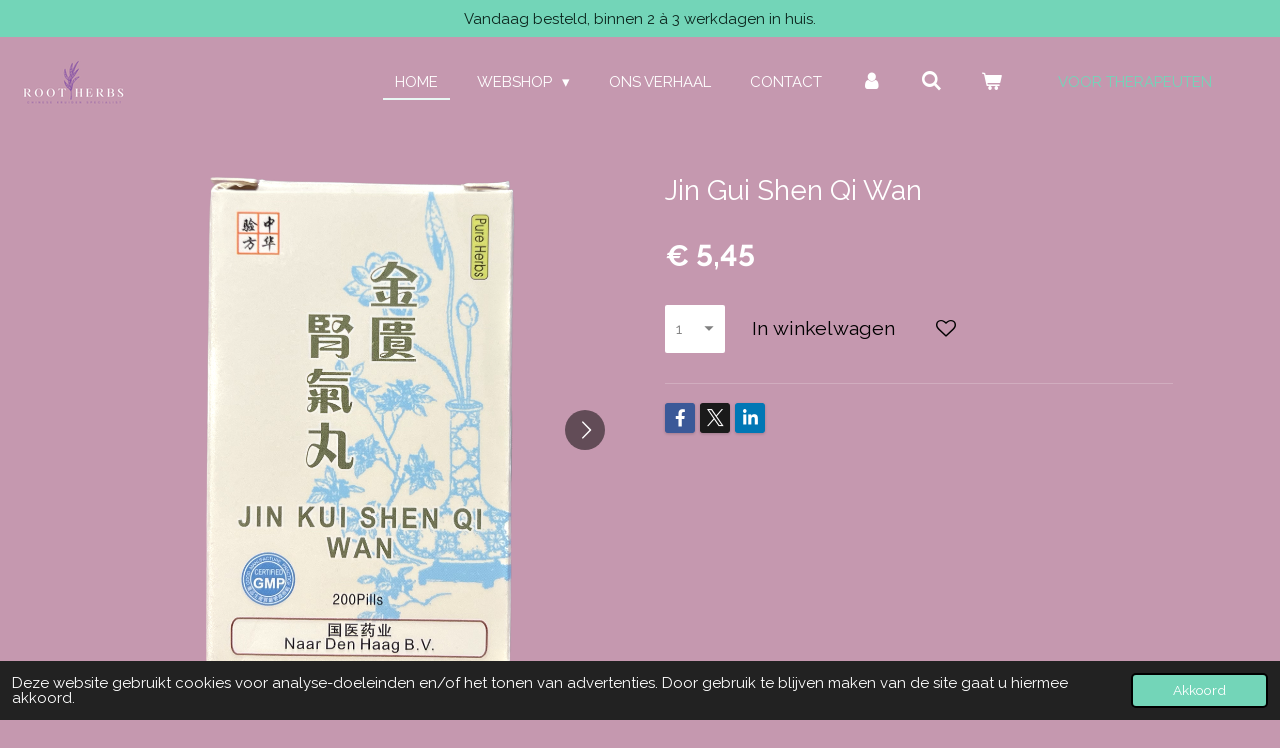

--- FILE ---
content_type: text/html; charset=UTF-8
request_url: https://www.rootherbs.nl/product/9389636/jin-gui-shen-qi-wan
body_size: 11900
content:
<!DOCTYPE html>
<html lang="nl">
    <head>
        <meta http-equiv="Content-Type" content="text/html; charset=utf-8">
        <meta name="viewport" content="width=device-width, initial-scale=1.0, maximum-scale=5.0">
        <meta http-equiv="X-UA-Compatible" content="IE=edge">
        <link rel="canonical" href="https://www.rootherbs.nl/product/9389636/jin-gui-shen-qi-wan">
        <meta property="og:title" content="Jin Gui Shen Qi Wan | Rootherbs.nl">
        <meta property="og:url" content="https://www.rootherbs.nl/product/9389636/jin-gui-shen-qi-wan">
        <base href="https://www.rootherbs.nl/">
        <meta name="description" property="og:description" content="">
                <script nonce="ce74f337b4bf3a7419d931844220b20a">
            
            window.JOUWWEB = window.JOUWWEB || {};
            window.JOUWWEB.application = window.JOUWWEB.application || {};
            window.JOUWWEB.application = {"backends":[{"domain":"jouwweb.nl","freeDomain":"jouwweb.site"},{"domain":"webador.com","freeDomain":"webadorsite.com"},{"domain":"webador.de","freeDomain":"webadorsite.com"},{"domain":"webador.fr","freeDomain":"webadorsite.com"},{"domain":"webador.es","freeDomain":"webadorsite.com"},{"domain":"webador.it","freeDomain":"webadorsite.com"},{"domain":"jouwweb.be","freeDomain":"jouwweb.site"},{"domain":"webador.ie","freeDomain":"webadorsite.com"},{"domain":"webador.co.uk","freeDomain":"webadorsite.com"},{"domain":"webador.at","freeDomain":"webadorsite.com"},{"domain":"webador.be","freeDomain":"webadorsite.com"},{"domain":"webador.ch","freeDomain":"webadorsite.com"},{"domain":"webador.ch","freeDomain":"webadorsite.com"},{"domain":"webador.mx","freeDomain":"webadorsite.com"},{"domain":"webador.com","freeDomain":"webadorsite.com"},{"domain":"webador.dk","freeDomain":"webadorsite.com"},{"domain":"webador.se","freeDomain":"webadorsite.com"},{"domain":"webador.no","freeDomain":"webadorsite.com"},{"domain":"webador.fi","freeDomain":"webadorsite.com"},{"domain":"webador.ca","freeDomain":"webadorsite.com"},{"domain":"webador.ca","freeDomain":"webadorsite.com"},{"domain":"webador.pl","freeDomain":"webadorsite.com"},{"domain":"webador.com.au","freeDomain":"webadorsite.com"},{"domain":"webador.nz","freeDomain":"webadorsite.com"}],"editorLocale":"nl-NL","editorTimezone":"Europe\/Amsterdam","editorLanguage":"nl","analytics4TrackingId":"G-E6PZPGE4QM","analyticsDimensions":[],"backendDomain":"www.jouwweb.nl","backendShortDomain":"jouwweb.nl","backendKey":"jouwweb-nl","freeWebsiteDomain":"jouwweb.site","noSsl":false,"build":{"reference":"379899a"},"linkHostnames":["www.jouwweb.nl","www.webador.com","www.webador.de","www.webador.fr","www.webador.es","www.webador.it","www.jouwweb.be","www.webador.ie","www.webador.co.uk","www.webador.at","www.webador.be","www.webador.ch","fr.webador.ch","www.webador.mx","es.webador.com","www.webador.dk","www.webador.se","www.webador.no","www.webador.fi","www.webador.ca","fr.webador.ca","www.webador.pl","www.webador.com.au","www.webador.nz"],"assetsUrl":"https:\/\/assets.jwwb.nl","loginUrl":"https:\/\/www.jouwweb.nl\/inloggen","publishUrl":"https:\/\/www.jouwweb.nl\/v2\/website\/1947091\/publish-proxy","adminUserOrIp":false,"pricing":{"plans":{"lite":{"amount":"700","currency":"EUR"},"pro":{"amount":"1200","currency":"EUR"},"business":{"amount":"2400","currency":"EUR"}},"yearlyDiscount":{"price":{"amount":"4800","currency":"EUR"},"ratio":0.17,"percent":"17%","discountPrice":{"amount":"4800","currency":"EUR"},"termPricePerMonth":{"amount":"2400","currency":"EUR"},"termPricePerYear":{"amount":"24000","currency":"EUR"}}},"hcUrl":{"add-product-variants":"https:\/\/help.jouwweb.nl\/hc\/nl\/articles\/28594307773201","basic-vs-advanced-shipping":"https:\/\/help.jouwweb.nl\/hc\/nl\/articles\/28594268794257","html-in-head":"https:\/\/help.jouwweb.nl\/hc\/nl\/articles\/28594336422545","link-domain-name":"https:\/\/help.jouwweb.nl\/hc\/nl\/articles\/28594325307409","optimize-for-mobile":"https:\/\/help.jouwweb.nl\/hc\/nl\/articles\/28594312927121","seo":"https:\/\/help.jouwweb.nl\/hc\/nl\/sections\/28507243966737","transfer-domain-name":"https:\/\/help.jouwweb.nl\/hc\/nl\/articles\/28594325232657","website-not-secure":"https:\/\/help.jouwweb.nl\/hc\/nl\/articles\/28594252935825"}};
            window.JOUWWEB.brand = {"type":"jouwweb","name":"JouwWeb","domain":"JouwWeb.nl","supportEmail":"support@jouwweb.nl"};
                    
                window.JOUWWEB = window.JOUWWEB || {};
                window.JOUWWEB.websiteRendering = {"locale":"nl-NL","timezone":"Europe\/Amsterdam","routes":{"api\/upload\/product-field":"\/_api\/upload\/product-field","checkout\/cart":"\/winkelwagen","payment":"\/bestelling-afronden\/:publicOrderId","payment\/forward":"\/bestelling-afronden\/:publicOrderId\/forward","public-order":"\/bestelling\/:publicOrderId","checkout\/authorize":"\/winkelwagen\/authorize\/:gateway","wishlist":"\/verlanglijst"}};
                                                    window.JOUWWEB.website = {"id":1947091,"locale":"nl-NL","enabled":true,"title":"Rootherbs.nl","hasTitle":true,"roleOfLoggedInUser":null,"ownerLocale":"nl-NL","plan":"business","freeWebsiteDomain":"jouwweb.site","backendKey":"jouwweb-nl","currency":"EUR","defaultLocale":"nl-NL","url":"https:\/\/www.rootherbs.nl\/","homepageSegmentId":7415175,"category":"webshop","isOffline":false,"isPublished":true,"locales":["nl-NL"],"allowed":{"ads":false,"credits":true,"externalLinks":true,"slideshow":true,"customDefaultSlideshow":true,"hostedAlbums":true,"moderators":true,"mailboxQuota":10,"statisticsVisitors":true,"statisticsDetailed":true,"statisticsMonths":-1,"favicon":true,"password":true,"freeDomains":0,"freeMailAccounts":1,"canUseLanguages":false,"fileUpload":true,"legacyFontSize":false,"webshop":true,"products":-1,"imageText":false,"search":true,"audioUpload":true,"videoUpload":5000,"allowDangerousForms":false,"allowHtmlCode":true,"mobileBar":true,"sidebar":false,"poll":false,"allowCustomForms":true,"allowBusinessListing":true,"allowCustomAnalytics":true,"allowAccountingLink":true,"digitalProducts":true,"sitemapElement":false},"mobileBar":{"enabled":true,"theme":"dark","email":{"active":true,"value":"info@rootherbs.nl"},"location":{"active":false},"phone":{"active":false},"whatsapp":{"active":false},"social":{"active":false,"network":"facebook"}},"webshop":{"enabled":true,"currency":"EUR","taxEnabled":true,"taxInclusive":true,"vatDisclaimerVisible":false,"orderNotice":"<p>Indien u speciale wensen heeft, kunt u deze doorgeven onder het kopje &#039;opmerkingen&#039;.<\/p>","orderConfirmation":"<p>Hartelijk bedankt voor u bestelling. U ontvangt zo spoedig mogelijk een bericht van ons over de verdere afhandeling van uw aankoop.<\/p>","freeShipping":true,"freeShippingAmount":"150.00","shippingDisclaimerVisible":false,"pickupAllowed":false,"couponAllowed":false,"detailsPageAvailable":true,"socialMediaVisible":true,"termsPage":7582924,"termsPageUrl":"\/algemene-voorwaarden","extraTerms":"<p>Ik ga akkoord met de algemene voorwaarden en heb deze begrepen.<\/p>","pricingVisible":true,"orderButtonVisible":true,"shippingAdvanced":true,"shippingAdvancedBackEnd":true,"soldOutVisible":false,"backInStockNotificationEnabled":false,"canAddProducts":true,"nextOrderNumber":516,"allowedServicePoints":[],"sendcloudConfigured":true,"sendcloudFallbackPublicKey":"a3d50033a59b4a598f1d7ce7e72aafdf","taxExemptionAllowed":true,"invoiceComment":null,"emptyCartVisible":true,"minimumOrderPrice":null,"productNumbersEnabled":true,"wishlistEnabled":true,"hideTaxOnCart":false},"isTreatedAsWebshop":true};                            window.JOUWWEB.cart = {"products":[],"coupon":null,"shippingCountryCode":null,"shippingChoice":null,"breakdown":[]};                            window.JOUWWEB.scripts = ["website-rendering\/webshop"];                        window.parent.JOUWWEB.colorPalette = window.JOUWWEB.colorPalette;
        </script>
                <title>Jin Gui Shen Qi Wan | Rootherbs.nl</title>
                                            <link href="https://primary.jwwb.nl/public/l/q/q/temp-mwrmmizntxstyvwiuuoq/touch-icon-iphone.png?bust=1676070267" rel="apple-touch-icon" sizes="60x60">                                                <link href="https://primary.jwwb.nl/public/l/q/q/temp-mwrmmizntxstyvwiuuoq/touch-icon-ipad.png?bust=1676070267" rel="apple-touch-icon" sizes="76x76">                                                <link href="https://primary.jwwb.nl/public/l/q/q/temp-mwrmmizntxstyvwiuuoq/touch-icon-iphone-retina.png?bust=1676070267" rel="apple-touch-icon" sizes="120x120">                                                <link href="https://primary.jwwb.nl/public/l/q/q/temp-mwrmmizntxstyvwiuuoq/touch-icon-ipad-retina.png?bust=1676070267" rel="apple-touch-icon" sizes="152x152">                                                <link href="https://primary.jwwb.nl/public/l/q/q/temp-mwrmmizntxstyvwiuuoq/favicon.png?bust=1676070267" rel="shortcut icon">                                                <link href="https://primary.jwwb.nl/public/l/q/q/temp-mwrmmizntxstyvwiuuoq/favicon.png?bust=1676070267" rel="icon">                                        <meta property="og:image" content="https&#x3A;&#x2F;&#x2F;primary.jwwb.nl&#x2F;public&#x2F;l&#x2F;q&#x2F;q&#x2F;temp-mwrmmizntxstyvwiuuoq&#x2F;epnmdf&#x2F;onderwerp177.png">
                    <meta property="og:image" content="https&#x3A;&#x2F;&#x2F;primary.jwwb.nl&#x2F;public&#x2F;l&#x2F;q&#x2F;q&#x2F;temp-mwrmmizntxstyvwiuuoq&#x2F;6xsjoh&#x2F;onderwerp178.png">
                    <meta property="og:image" content="https&#x3A;&#x2F;&#x2F;primary.jwwb.nl&#x2F;public&#x2F;l&#x2F;q&#x2F;q&#x2F;temp-mwrmmizntxstyvwiuuoq&#x2F;ub4ido&#x2F;onderwerp179.png">
                    <meta property="og:image" content="https&#x3A;&#x2F;&#x2F;primary.jwwb.nl&#x2F;public&#x2F;l&#x2F;q&#x2F;q&#x2F;temp-mwrmmizntxstyvwiuuoq&#x2F;1n5l6u&#x2F;onderwerp180.png">
                                    <meta name="twitter:card" content="summary_large_image">
                        <meta property="twitter:image" content="https&#x3A;&#x2F;&#x2F;primary.jwwb.nl&#x2F;public&#x2F;l&#x2F;q&#x2F;q&#x2F;temp-mwrmmizntxstyvwiuuoq&#x2F;epnmdf&#x2F;onderwerp177.png">
                                                    <script src="https://plausible.io/js/script.manual.js" nonce="ce74f337b4bf3a7419d931844220b20a" data-turbo-track="reload" defer data-domain="shard16.jouwweb.nl"></script>
<link rel="stylesheet" type="text/css" href="https://gfonts.jwwb.nl/css?display=fallback&amp;family=Raleway%3A400%2C700%2C400italic%2C700italic" nonce="ce74f337b4bf3a7419d931844220b20a" data-turbo-track="dynamic">
<script src="https://assets.jwwb.nl/assets/build/website-rendering/nl-NL.js?bust=af8dcdef13a1895089e9" nonce="ce74f337b4bf3a7419d931844220b20a" data-turbo-track="reload" defer></script>
<script src="https://assets.jwwb.nl/assets/website-rendering/runtime.7bcdd12db7efaf1559ed.js?bust=985bd64258fe2552f2b6" nonce="ce74f337b4bf3a7419d931844220b20a" data-turbo-track="reload" defer></script>
<script src="https://assets.jwwb.nl/assets/website-rendering/103.3d75ec3708e54af67f50.js?bust=cb0aa3c978e146edbd0d" nonce="ce74f337b4bf3a7419d931844220b20a" data-turbo-track="reload" defer></script>
<script src="https://assets.jwwb.nl/assets/website-rendering/main.dbd67f25486040c79819.js?bust=beacb96e5f79f0630e2d" nonce="ce74f337b4bf3a7419d931844220b20a" data-turbo-track="reload" defer></script>
<link rel="preload" href="https://assets.jwwb.nl/assets/website-rendering/styles.f78188d346eb1faf64a5.css?bust=7a6e6f2cb6becdc09bb5" as="style">
<link rel="preload" href="https://assets.jwwb.nl/assets/website-rendering/fonts/icons-website-rendering/font/website-rendering.woff2?bust=bd2797014f9452dadc8e" as="font" crossorigin>
<link rel="preconnect" href="https://gfonts.jwwb.nl">
<link rel="stylesheet" type="text/css" href="https://assets.jwwb.nl/assets/website-rendering/styles.f78188d346eb1faf64a5.css?bust=7a6e6f2cb6becdc09bb5" nonce="ce74f337b4bf3a7419d931844220b20a" data-turbo-track="dynamic">
<link rel="preconnect" href="https://assets.jwwb.nl">
<link rel="stylesheet" type="text/css" href="https://primary.jwwb.nl/public/l/q/q/temp-mwrmmizntxstyvwiuuoq/style.css?bust=1764239653" nonce="ce74f337b4bf3a7419d931844220b20a" data-turbo-track="dynamic">    </head>
    <body
        id="top"
        class="jw-is-no-slideshow jw-header-is-image jw-is-segment-product jw-is-frontend jw-is-no-sidebar jw-is-messagebar jw-is-no-touch-device jw-is-no-mobile"
                                    data-jouwweb-page="9389636"
                                                data-jouwweb-segment-id="9389636"
                                                data-jouwweb-segment-type="product"
                                                data-template-threshold="960"
                                                data-template-name="business-banner&#x7C;gadget&#x7C;gadget-shop"
                            itemscope
        itemtype="https://schema.org/Product"
    >
                                    <meta itemprop="url" content="https://www.rootherbs.nl/product/9389636/jin-gui-shen-qi-wan">
        <div class="jw-background"></div>
        <div class="jw-body">
            <div class="jw-mobile-menu jw-mobile-is-logo js-mobile-menu">
            <button
            type="button"
            class="jw-mobile-menu__button jw-mobile-toggle"
            aria-label="Open / sluit menu"
        >
            <span class="jw-icon-burger"></span>
        </button>
        <div class="jw-mobile-header jw-mobile-header--image">
        <a            class="jw-mobile-header-content"
                            href="/"
                        >
                            <img class="jw-mobile-logo jw-mobile-logo--landscape" src="https://primary.jwwb.nl/public/l/q/q/temp-mwrmmizntxstyvwiuuoq/67cdhd/image-38.png?enable-io=true&amp;enable=upscale&amp;height=70" srcset="https://primary.jwwb.nl/public/l/q/q/temp-mwrmmizntxstyvwiuuoq/67cdhd/image-38.png?enable-io=true&amp;enable=upscale&amp;height=70 1x" alt="Rootherbs.nl" title="Rootherbs.nl">                                </a>
    </div>

        <a
        href="/winkelwagen"
        class="jw-mobile-menu__button jw-mobile-header-cart">
        <span class="jw-icon-badge-wrapper">
            <span class="website-rendering-icon-basket"></span>
            <span class="jw-icon-badge hidden"></span>
        </span>
    </a>
    
    </div>
    <div class="jw-mobile-menu-search jw-mobile-menu-search--hidden">
        <form
            action="/zoeken"
            method="get"
            class="jw-mobile-menu-search__box"
        >
            <input
                type="text"
                name="q"
                value=""
                placeholder="Zoeken..."
                class="jw-mobile-menu-search__input"
            >
            <button type="submit" class="jw-btn jw-btn--style-flat jw-mobile-menu-search__button">
                <span class="website-rendering-icon-search"></span>
            </button>
            <button type="button" class="jw-btn jw-btn--style-flat jw-mobile-menu-search__button js-cancel-search">
                <span class="website-rendering-icon-cancel"></span>
            </button>
        </form>
    </div>
            <div class="message-bar message-bar--accent"><div class="message-bar__container"><p class="message-bar-text">Vandaag besteld, binnen 2 à 3 werkdagen in huis. </p></div></div><script nonce="ce74f337b4bf3a7419d931844220b20a">
    JOUWWEB.templateConfig = {
        header: {
            mobileSelector: '.jw-mobile-menu',
            updatePusher: function (headerHeight, state) {
                $('.jw-menu-clone').css('top', headerHeight);
            },
        },
    };
</script>
<header class="header-wrap js-topbar-content-container">
    <div class="header">
        <div class="jw-header-logo">
            <div
    id="jw-header-image-container"
    class="jw-header jw-header-image jw-header-image-toggle"
    style="flex-basis: 107px; max-width: 107px; flex-shrink: 1;"
>
            <a href="/">
        <img id="jw-header-image" data-image-id="73255448" srcset="https://primary.jwwb.nl/public/l/q/q/temp-mwrmmizntxstyvwiuuoq/67cdhd/image-38.png?enable-io=true&amp;width=107 107w, https://primary.jwwb.nl/public/l/q/q/temp-mwrmmizntxstyvwiuuoq/67cdhd/image-38.png?enable-io=true&amp;width=214 214w" class="jw-header-image" title="Rootherbs.nl" style="max-height: 80px;" sizes="107px" width="107" height="49" intrinsicsize="107.00 x 49.00" alt="Rootherbs.nl">                </a>
    </div>
        <div
    class="jw-header jw-header-title-container jw-header-text jw-header-text-toggle"
    data-stylable="true"
>
    <a        id="jw-header-title"
        class="jw-header-title"
                    href="/"
            >
        <span style="font-size: 70%;">ROOT HERBS</span>    </a>
</div>
</div>
    </div>
    <nav class="menu jw-menu-copy">
        <ul
    id="jw-menu"
    class="jw-menu jw-menu-horizontal"
            >
            <li
    class="jw-menu-item jw-menu-is-active"
>
        <a        class="jw-menu-link js-active-menu-item"
        href="/"                                            data-page-link-id="7415175"
                            >
                <span class="">
            Home        </span>
            </a>
                </li>
            <li
    class="jw-menu-item jw-menu-has-submenu"
>
        <a        class="jw-menu-link"
        href="/webshop"                                            data-page-link-id="7476282"
                            >
                <span class="">
            Webshop        </span>
                    <span class="jw-arrow jw-arrow-toplevel"></span>
            </a>
                    <ul
            class="jw-submenu"
                    >
                            <li
    class="jw-menu-item"
>
        <a        class="jw-menu-link"
        href="/webshop/acupunctuur"                                            data-page-link-id="7476284"
                            >
                <span class="">
            Acupunctuur        </span>
            </a>
                </li>
                            <li
    class="jw-menu-item jw-menu-has-submenu"
>
        <a        class="jw-menu-link"
        href="/webshop/chinese-kruiden"                                            data-page-link-id="10060933"
                            >
                <span class="">
            Chinese kruiden        </span>
                    <span class="jw-arrow"></span>
            </a>
                    <ul
            class="jw-submenu"
                    >
                            <li
    class="jw-menu-item"
>
        <a        class="jw-menu-link"
        href="/webshop/chinese-kruiden/aura"                                            data-page-link-id="12631322"
                            >
                <span class="">
            Aura        </span>
            </a>
                </li>
                            <li
    class="jw-menu-item"
>
        <a        class="jw-menu-link"
        href="/webshop/chinese-kruiden/green-nature"                                            data-page-link-id="12631058"
                            >
                <span class="">
            Green Nature        </span>
            </a>
                </li>
                            <li
    class="jw-menu-item"
>
        <a        class="jw-menu-link"
        href="/webshop/chinese-kruiden/guo-yi-yao-ye"                                            data-page-link-id="12629952"
                            >
                <span class="">
            Guo Yi Yao Ye        </span>
            </a>
                </li>
                            <li
    class="jw-menu-item"
>
        <a        class="jw-menu-link"
        href="/webshop/chinese-kruiden/phoenix-medical"                                            data-page-link-id="12631482"
                            >
                <span class="">
            Phoenix Medical        </span>
            </a>
                </li>
                            <li
    class="jw-menu-item"
>
        <a        class="jw-menu-link"
        href="/webshop/chinese-kruiden/overige"                                            data-page-link-id="7476308"
                            >
                <span class="">
            Overige        </span>
            </a>
                </li>
                    </ul>
        </li>
                            <li
    class="jw-menu-item"
>
        <a        class="jw-menu-link"
        href="/webshop/meditatie"                                            data-page-link-id="7476312"
                            >
                <span class="">
            Meditatie        </span>
            </a>
                </li>
                            <li
    class="jw-menu-item"
>
        <a        class="jw-menu-link"
        href="/webshop/omega-3-1"                                            data-page-link-id="13502497"
                            >
                <span class="">
            Omega-3        </span>
            </a>
                </li>
                            <li
    class="jw-menu-item"
>
        <a        class="jw-menu-link"
        href="/webshop/thee"                                            data-page-link-id="7476286"
                            >
                <span class="">
            Thee        </span>
            </a>
                </li>
                    </ul>
        </li>
            <li
    class="jw-menu-item"
>
        <a        class="jw-menu-link"
        href="/ons-verhaal"                                            data-page-link-id="11490901"
                            >
                <span class="">
            Ons verhaal        </span>
            </a>
                </li>
            <li
    class="jw-menu-item"
>
        <a        class="jw-menu-link"
        href="/contact"                                            data-page-link-id="7476247"
                            >
                <span class="">
            Contact        </span>
            </a>
                </li>
            <li
    class="jw-menu-item"
>
        <a        class="jw-menu-link jw-menu-link--icon"
        href="/account"                                                            title="Account"
            >
                                <span class="website-rendering-icon-user"></span>
                            <span class="hidden-desktop-horizontal-menu">
            Account        </span>
            </a>
                </li>
            <li
    class="jw-menu-item jw-menu-search-item"
>
        <button        class="jw-menu-link jw-menu-link--icon jw-text-button"
                                                                    title="Zoeken"
            >
                                <span class="website-rendering-icon-search"></span>
                            <span class="hidden-desktop-horizontal-menu">
            Zoeken        </span>
            </button>
                
            <div class="jw-popover-container jw-popover-container--inline is-hidden">
                <div class="jw-popover-backdrop"></div>
                <div class="jw-popover">
                    <div class="jw-popover__arrow"></div>
                    <div class="jw-popover__content jw-section-white">
                        <form  class="jw-search" action="/zoeken" method="get">
                            
                            <input class="jw-search__input" type="text" name="q" value="" placeholder="Zoeken..." >
                            <button class="jw-search__submit" type="submit">
                                <span class="website-rendering-icon-search"></span>
                            </button>
                        </form>
                    </div>
                </div>
            </div>
                        </li>
            <li
    class="jw-menu-item jw-menu-wishlist-item js-menu-wishlist-item jw-menu-wishlist-item--hidden"
>
        <a        class="jw-menu-link jw-menu-link--icon"
        href="/verlanglijst"                                                            title="Verlanglijst"
            >
                                    <span class="jw-icon-badge-wrapper">
                        <span class="website-rendering-icon-heart"></span>
                                            <span class="jw-icon-badge hidden">
                    0                </span>
                            <span class="hidden-desktop-horizontal-menu">
            Verlanglijst        </span>
            </a>
                </li>
            <li
    class="jw-menu-item js-menu-cart-item "
>
        <a        class="jw-menu-link jw-menu-link--icon"
        href="/winkelwagen"                                                            title="Winkelwagen"
            >
                                    <span class="jw-icon-badge-wrapper">
                        <span class="website-rendering-icon-basket"></span>
                                            <span class="jw-icon-badge hidden">
                    0                </span>
                            <span class="hidden-desktop-horizontal-menu">
            Winkelwagen        </span>
            </a>
                </li>
    
    <div
    class="jw-menu-item jw-menu-cta"
    >
    <a
       title="Voor&#x20;therapeuten"
       class="jw-btn jw-btn--size-small"
                  href="&#x2F;therapeuten"
                  >
        <div class="jw-btn-caption">
            Voor therapeuten        </div>
    </a>
</div>
</ul>

    <script nonce="ce74f337b4bf3a7419d931844220b20a" id="jw-mobile-menu-template" type="text/template">
        <ul id="jw-menu" class="jw-menu jw-menu-horizontal jw-menu-spacing--mobile-bar">
                            <li
    class="jw-menu-item jw-menu-search-item"
>
                
                 <li class="jw-menu-item jw-mobile-menu-search-item">
                    <form class="jw-search" action="/zoeken" method="get">
                        <input class="jw-search__input" type="text" name="q" value="" placeholder="Zoeken...">
                        <button class="jw-search__submit" type="submit">
                            <span class="website-rendering-icon-search"></span>
                        </button>
                    </form>
                </li>
                        </li>
                            <li
    class="jw-menu-item jw-menu-is-active"
>
        <a        class="jw-menu-link js-active-menu-item"
        href="/"                                            data-page-link-id="7415175"
                            >
                <span class="">
            Home        </span>
            </a>
                </li>
                            <li
    class="jw-menu-item jw-menu-has-submenu"
>
        <a        class="jw-menu-link"
        href="/webshop"                                            data-page-link-id="7476282"
                            >
                <span class="">
            Webshop        </span>
                    <span class="jw-arrow jw-arrow-toplevel"></span>
            </a>
                    <ul
            class="jw-submenu"
                    >
                            <li
    class="jw-menu-item"
>
        <a        class="jw-menu-link"
        href="/webshop/acupunctuur"                                            data-page-link-id="7476284"
                            >
                <span class="">
            Acupunctuur        </span>
            </a>
                </li>
                            <li
    class="jw-menu-item jw-menu-has-submenu"
>
        <a        class="jw-menu-link"
        href="/webshop/chinese-kruiden"                                            data-page-link-id="10060933"
                            >
                <span class="">
            Chinese kruiden        </span>
                    <span class="jw-arrow"></span>
            </a>
                    <ul
            class="jw-submenu"
                    >
                            <li
    class="jw-menu-item"
>
        <a        class="jw-menu-link"
        href="/webshop/chinese-kruiden/aura"                                            data-page-link-id="12631322"
                            >
                <span class="">
            Aura        </span>
            </a>
                </li>
                            <li
    class="jw-menu-item"
>
        <a        class="jw-menu-link"
        href="/webshop/chinese-kruiden/green-nature"                                            data-page-link-id="12631058"
                            >
                <span class="">
            Green Nature        </span>
            </a>
                </li>
                            <li
    class="jw-menu-item"
>
        <a        class="jw-menu-link"
        href="/webshop/chinese-kruiden/guo-yi-yao-ye"                                            data-page-link-id="12629952"
                            >
                <span class="">
            Guo Yi Yao Ye        </span>
            </a>
                </li>
                            <li
    class="jw-menu-item"
>
        <a        class="jw-menu-link"
        href="/webshop/chinese-kruiden/phoenix-medical"                                            data-page-link-id="12631482"
                            >
                <span class="">
            Phoenix Medical        </span>
            </a>
                </li>
                            <li
    class="jw-menu-item"
>
        <a        class="jw-menu-link"
        href="/webshop/chinese-kruiden/overige"                                            data-page-link-id="7476308"
                            >
                <span class="">
            Overige        </span>
            </a>
                </li>
                    </ul>
        </li>
                            <li
    class="jw-menu-item"
>
        <a        class="jw-menu-link"
        href="/webshop/meditatie"                                            data-page-link-id="7476312"
                            >
                <span class="">
            Meditatie        </span>
            </a>
                </li>
                            <li
    class="jw-menu-item"
>
        <a        class="jw-menu-link"
        href="/webshop/omega-3-1"                                            data-page-link-id="13502497"
                            >
                <span class="">
            Omega-3        </span>
            </a>
                </li>
                            <li
    class="jw-menu-item"
>
        <a        class="jw-menu-link"
        href="/webshop/thee"                                            data-page-link-id="7476286"
                            >
                <span class="">
            Thee        </span>
            </a>
                </li>
                    </ul>
        </li>
                            <li
    class="jw-menu-item"
>
        <a        class="jw-menu-link"
        href="/ons-verhaal"                                            data-page-link-id="11490901"
                            >
                <span class="">
            Ons verhaal        </span>
            </a>
                </li>
                            <li
    class="jw-menu-item"
>
        <a        class="jw-menu-link"
        href="/contact"                                            data-page-link-id="7476247"
                            >
                <span class="">
            Contact        </span>
            </a>
                </li>
                            <li
    class="jw-menu-item"
>
        <a        class="jw-menu-link jw-menu-link--icon"
        href="/account"                                                            title="Account"
            >
                                <span class="website-rendering-icon-user"></span>
                            <span class="hidden-desktop-horizontal-menu">
            Account        </span>
            </a>
                </li>
                            <li
    class="jw-menu-item jw-menu-wishlist-item js-menu-wishlist-item jw-menu-wishlist-item--hidden"
>
        <a        class="jw-menu-link jw-menu-link--icon"
        href="/verlanglijst"                                                            title="Verlanglijst"
            >
                                    <span class="jw-icon-badge-wrapper">
                        <span class="website-rendering-icon-heart"></span>
                                            <span class="jw-icon-badge hidden">
                    0                </span>
                            <span class="hidden-desktop-horizontal-menu">
            Verlanglijst        </span>
            </a>
                </li>
            
            <div
    class="jw-menu-item jw-menu-cta"
    >
    <a
       title="Voor&#x20;therapeuten"
       class="jw-btn jw-btn--size-small"
                  href="&#x2F;therapeuten"
                  >
        <div class="jw-btn-caption">
            Voor therapeuten        </div>
    </a>
</div>
        </ul>
    </script>
    </nav>
</header>
<div class="main-content">
    
<main class="block-content">
    <div data-section-name="content" class="jw-section jw-section-content jw-responsive">
        <div class="jw-strip jw-strip--default jw-strip--style-color jw-strip--primary jw-strip--color-default jw-strip--padding-start"><div class="jw-strip__content-container"><div class="jw-strip__content jw-responsive">    
                        <div
        class="product-page js-product-container"
        data-webshop-product="&#x7B;&quot;id&quot;&#x3A;9389636,&quot;title&quot;&#x3A;&quot;Jin&#x20;Gui&#x20;Shen&#x20;Qi&#x20;Wan&quot;,&quot;url&quot;&#x3A;&quot;&#x5C;&#x2F;product&#x5C;&#x2F;9389636&#x5C;&#x2F;jin-gui-shen-qi-wan&quot;,&quot;variants&quot;&#x3A;&#x5B;&#x7B;&quot;id&quot;&#x3A;31385815,&quot;stock&quot;&#x3A;23,&quot;limited&quot;&#x3A;true,&quot;propertyValueIds&quot;&#x3A;&#x5B;&#x5D;&#x7D;&#x5D;,&quot;image&quot;&#x3A;&#x7B;&quot;id&quot;&#x3A;75373952,&quot;url&quot;&#x3A;&quot;https&#x3A;&#x5C;&#x2F;&#x5C;&#x2F;primary.jwwb.nl&#x5C;&#x2F;public&#x5C;&#x2F;l&#x5C;&#x2F;q&#x5C;&#x2F;q&#x5C;&#x2F;temp-mwrmmizntxstyvwiuuoq&#x5C;&#x2F;onderwerp177.png&quot;,&quot;width&quot;&#x3A;800,&quot;height&quot;&#x3A;1311&#x7D;&#x7D;"
        data-is-detail-view="1"
    >
                <div class="product-page__top">
            <h1 class="product-page__heading" itemprop="name">
                Jin Gui Shen Qi Wan            </h1>
                                </div>
                                <div class="product-page__image-container">
                <div
                    class="image-gallery"
                    role="group"
                    aria-roledescription="carousel"
                    aria-label="Productafbeeldingen"
                >
                    <div class="image-gallery__main">
                        <div
                            class="image-gallery__slides"
                            aria-live="polite"
                            aria-atomic="false"
                        >
                                                                                            <div
                                    class="image-gallery__slide-container"
                                    role="group"
                                    aria-roledescription="slide"
                                    aria-hidden="false"
                                    aria-label="1 van 4"
                                >
                                    <a
                                        class="image-gallery__slide-item"
                                        href="https://primary.jwwb.nl/public/l/q/q/temp-mwrmmizntxstyvwiuuoq/epnmdf/onderwerp177.png"
                                        data-width="976"
                                        data-height="1600"
                                        data-image-id="75373952"
                                        tabindex="0"
                                    >
                                        <div class="image-gallery__slide-image">
                                            <img
                                                                                                    itemprop="image"
                                                    alt="Jin&#x20;Gui&#x20;Shen&#x20;Qi&#x20;Wan"
                                                                                                src="https://primary.jwwb.nl/public/l/q/q/temp-mwrmmizntxstyvwiuuoq/onderwerp177.png?enable-io=true&enable=upscale&width=600"
                                                srcset="https://primary.jwwb.nl/public/l/q/q/temp-mwrmmizntxstyvwiuuoq/epnmdf/onderwerp177.png?enable-io=true&width=600 600w"
                                                sizes="(min-width: 960px) 50vw, 100vw"
                                                width="976"
                                                height="1600"
                                            >
                                        </div>
                                    </a>
                                </div>
                                                                                            <div
                                    class="image-gallery__slide-container"
                                    role="group"
                                    aria-roledescription="slide"
                                    aria-hidden="true"
                                    aria-label="2 van 4"
                                >
                                    <a
                                        class="image-gallery__slide-item"
                                        href="https://primary.jwwb.nl/public/l/q/q/temp-mwrmmizntxstyvwiuuoq/6xsjoh/onderwerp178.png"
                                        data-width="937"
                                        data-height="1535"
                                        data-image-id="75373950"
                                        tabindex="-1"
                                    >
                                        <div class="image-gallery__slide-image">
                                            <img
                                                                                                    alt=""
                                                                                                src="https://primary.jwwb.nl/public/l/q/q/temp-mwrmmizntxstyvwiuuoq/onderwerp178.png?enable-io=true&enable=upscale&width=600"
                                                srcset="https://primary.jwwb.nl/public/l/q/q/temp-mwrmmizntxstyvwiuuoq/6xsjoh/onderwerp178.png?enable-io=true&width=600 600w"
                                                sizes="(min-width: 960px) 50vw, 100vw"
                                                width="937"
                                                height="1535"
                                            >
                                        </div>
                                    </a>
                                </div>
                                                                                            <div
                                    class="image-gallery__slide-container"
                                    role="group"
                                    aria-roledescription="slide"
                                    aria-hidden="true"
                                    aria-label="3 van 4"
                                >
                                    <a
                                        class="image-gallery__slide-item"
                                        href="https://primary.jwwb.nl/public/l/q/q/temp-mwrmmizntxstyvwiuuoq/ub4ido/onderwerp179.png"
                                        data-width="1094"
                                        data-height="1748"
                                        data-image-id="75373951"
                                        tabindex="-1"
                                    >
                                        <div class="image-gallery__slide-image">
                                            <img
                                                                                                    alt=""
                                                                                                src="https://primary.jwwb.nl/public/l/q/q/temp-mwrmmizntxstyvwiuuoq/onderwerp179.png?enable-io=true&enable=upscale&width=600"
                                                srcset="https://primary.jwwb.nl/public/l/q/q/temp-mwrmmizntxstyvwiuuoq/ub4ido/onderwerp179.png?enable-io=true&width=600 600w"
                                                sizes="(min-width: 960px) 50vw, 100vw"
                                                width="1094"
                                                height="1748"
                                            >
                                        </div>
                                    </a>
                                </div>
                                                                                            <div
                                    class="image-gallery__slide-container"
                                    role="group"
                                    aria-roledescription="slide"
                                    aria-hidden="true"
                                    aria-label="4 van 4"
                                >
                                    <a
                                        class="image-gallery__slide-item"
                                        href="https://primary.jwwb.nl/public/l/q/q/temp-mwrmmizntxstyvwiuuoq/1n5l6u/onderwerp180.png"
                                        data-width="1039"
                                        data-height="1730"
                                        data-image-id="75373956"
                                        tabindex="-1"
                                    >
                                        <div class="image-gallery__slide-image">
                                            <img
                                                                                                    alt=""
                                                                                                src="https://primary.jwwb.nl/public/l/q/q/temp-mwrmmizntxstyvwiuuoq/onderwerp180.png?enable-io=true&enable=upscale&width=600"
                                                srcset="https://primary.jwwb.nl/public/l/q/q/temp-mwrmmizntxstyvwiuuoq/1n5l6u/onderwerp180.png?enable-io=true&width=600 600w"
                                                sizes="(min-width: 960px) 50vw, 100vw"
                                                width="1039"
                                                height="1730"
                                            >
                                        </div>
                                    </a>
                                </div>
                                                    </div>
                        <div class="image-gallery__controls">
                            <button
                                type="button"
                                class="image-gallery__control image-gallery__control--prev image-gallery__control--disabled"
                                aria-label="Vorige afbeelding"
                            >
                                <span class="website-rendering-icon-left-open-big"></span>
                            </button>
                            <button
                                type="button"
                                class="image-gallery__control image-gallery__control--next"
                                aria-label="Volgende afbeelding"
                            >
                                <span class="website-rendering-icon-right-open-big"></span>
                            </button>
                        </div>
                    </div>
                                            <div
                            class="image-gallery__thumbnails"
                            role="group"
                            aria-label="Kies afbeelding om weer te geven."
                        >
                                                                                            <a
                                    class="image-gallery__thumbnail-item image-gallery__thumbnail-item--active"
                                    role="button"
                                    aria-disabled="true"
                                    aria-label="1 van 4"
                                    href="https://primary.jwwb.nl/public/l/q/q/temp-mwrmmizntxstyvwiuuoq/epnmdf/onderwerp177.png"
                                    data-image-id="75373952"
                                >
                                    <div class="image-gallery__thumbnail-image">
                                        <img
                                            srcset="https://primary.jwwb.nl/public/l/q/q/temp-mwrmmizntxstyvwiuuoq/onderwerp177.png?enable-io=true&enable=upscale&fit=bounds&width=100&height=100 1x, https://primary.jwwb.nl/public/l/q/q/temp-mwrmmizntxstyvwiuuoq/onderwerp177.png?enable-io=true&enable=upscale&fit=bounds&width=200&height=200 2x"
                                            alt=""
                                            width="100"
                                            height="100"
                                        >
                                    </div>
                                </a>
                                                                                            <a
                                    class="image-gallery__thumbnail-item"
                                    role="button"
                                    aria-disabled="false"
                                    aria-label="2 van 4"
                                    href="https://primary.jwwb.nl/public/l/q/q/temp-mwrmmizntxstyvwiuuoq/6xsjoh/onderwerp178.png"
                                    data-image-id="75373950"
                                >
                                    <div class="image-gallery__thumbnail-image">
                                        <img
                                            srcset="https://primary.jwwb.nl/public/l/q/q/temp-mwrmmizntxstyvwiuuoq/onderwerp178.png?enable-io=true&enable=upscale&fit=bounds&width=100&height=100 1x, https://primary.jwwb.nl/public/l/q/q/temp-mwrmmizntxstyvwiuuoq/onderwerp178.png?enable-io=true&enable=upscale&fit=bounds&width=200&height=200 2x"
                                            alt=""
                                            width="100"
                                            height="100"
                                        >
                                    </div>
                                </a>
                                                                                            <a
                                    class="image-gallery__thumbnail-item"
                                    role="button"
                                    aria-disabled="false"
                                    aria-label="3 van 4"
                                    href="https://primary.jwwb.nl/public/l/q/q/temp-mwrmmizntxstyvwiuuoq/ub4ido/onderwerp179.png"
                                    data-image-id="75373951"
                                >
                                    <div class="image-gallery__thumbnail-image">
                                        <img
                                            srcset="https://primary.jwwb.nl/public/l/q/q/temp-mwrmmizntxstyvwiuuoq/onderwerp179.png?enable-io=true&enable=upscale&fit=bounds&width=100&height=100 1x, https://primary.jwwb.nl/public/l/q/q/temp-mwrmmizntxstyvwiuuoq/onderwerp179.png?enable-io=true&enable=upscale&fit=bounds&width=200&height=200 2x"
                                            alt=""
                                            width="100"
                                            height="100"
                                        >
                                    </div>
                                </a>
                                                                                            <a
                                    class="image-gallery__thumbnail-item"
                                    role="button"
                                    aria-disabled="false"
                                    aria-label="4 van 4"
                                    href="https://primary.jwwb.nl/public/l/q/q/temp-mwrmmizntxstyvwiuuoq/1n5l6u/onderwerp180.png"
                                    data-image-id="75373956"
                                >
                                    <div class="image-gallery__thumbnail-image">
                                        <img
                                            srcset="https://primary.jwwb.nl/public/l/q/q/temp-mwrmmizntxstyvwiuuoq/onderwerp180.png?enable-io=true&enable=upscale&fit=bounds&width=100&height=100 1x, https://primary.jwwb.nl/public/l/q/q/temp-mwrmmizntxstyvwiuuoq/onderwerp180.png?enable-io=true&enable=upscale&fit=bounds&width=200&height=200 2x"
                                            alt=""
                                            width="100"
                                            height="100"
                                        >
                                    </div>
                                </a>
                                                    </div>
                                    </div>
            </div>
                <div class="product-page__container">
            <div itemprop="offers" itemscope itemtype="https://schema.org/Offer">
                                <meta itemprop="availability" content="https://schema.org/InStock">
                                                        <meta itemprop="price" content="5.45">
                    <meta itemprop="priceCurrency" content="EUR">
                    <div class="product-page__price-container">
                        <div class="product__price js-product-container__price">
                            <span class="product__price__price">€ 5,45</span>
                        </div>
                        <div class="product__free-shipping-motivator js-product-container__free-shipping-motivator"></div>
                    </div>
                                                </div>
                                    <div class="product-page__button-container">
                                    <div
    class="product-quantity-input"
    data-max-shown-quantity="10"
    data-max-quantity="23"
    data-product-variant-id="31385815"
    data-removable="false"
    >
    <label>
        <span class="product-quantity-input__label">
            Aantal        </span>
        <input
            min="1"
            max="23"            value="1"
            class="jw-element-form-input-text product-quantity-input__input"
            type="number"
                    />
        <select
            class="jw-element-form-input-text product-quantity-input__select hidden"
                    >
        </select>
    </label>
    </div>
                                <button
    type="button"
    class="jw-btn product__add-to-cart js-product-container__button jw-btn--size-default"
    title="In&#x20;winkelwagen"
        >
    <span>In winkelwagen</span>
</button>
                
<button
    type="button"
    class="jw-btn jw-btn--icon-only product__add-to-wishlist js-product-container__wishlist-button jw-btn--size-default"
    title="Toevoegen&#x20;aan&#x20;verlanglijst"
    >
    <span>
        <i class="js-product-container__add-to-wishlist_icon website-rendering-icon-heart-empty"></i>
    </span>
</button>
            </div>
            <div class="product-page__button-notice hidden js-product-container__button-notice"></div>
                            <div class="product-page__number-container js-product-container__number-container hidden">
                    <span class="product-page__number-label">Artikelnummer:</span>
                    <span class="product-page__number js-product-container__number">
                                            </span>
                </div>
            
                                                    <div class="product-page__social">
                    <div
    id="jw-element-"
    data-jw-element-id=""
        class="jw-tree-node jw-element jw-social-share jw-node-is-first-child jw-node-is-last-child"
>
    <div class="jw-element-social-share" style="text-align: left">
    <div class="share-button-container share-button-container--buttons-mini share-button-container--align-left jw-element-content">
                                                                <a
                    class="share-button share-button--facebook jw-element-social-share-button jw-element-social-share-button-facebook "
                                            href=""
                        data-href-template="http://www.facebook.com/sharer/sharer.php?u=[url]"
                                                            rel="nofollow noopener noreferrer"
                    target="_blank"
                >
                    <span class="share-button__icon website-rendering-icon-facebook"></span>
                    <span class="share-button__label">Delen</span>
                </a>
                                                                            <a
                    class="share-button share-button--twitter jw-element-social-share-button jw-element-social-share-button-twitter "
                                            href=""
                        data-href-template="http://x.com/intent/post?text=[url]"
                                                            rel="nofollow noopener noreferrer"
                    target="_blank"
                >
                    <span class="share-button__icon website-rendering-icon-x-logo"></span>
                    <span class="share-button__label">Deel</span>
                </a>
                                                                            <a
                    class="share-button share-button--linkedin jw-element-social-share-button jw-element-social-share-button-linkedin "
                                            href=""
                        data-href-template="http://www.linkedin.com/shareArticle?mini=true&amp;url=[url]"
                                                            rel="nofollow noopener noreferrer"
                    target="_blank"
                >
                    <span class="share-button__icon website-rendering-icon-linkedin"></span>
                    <span class="share-button__label">Share</span>
                </a>
                                                                                        <a
                    class="share-button share-button--whatsapp jw-element-social-share-button jw-element-social-share-button-whatsapp  share-button--mobile-only"
                                            href=""
                        data-href-template="whatsapp://send?text=[url]"
                                                            rel="nofollow noopener noreferrer"
                    target="_blank"
                >
                    <span class="share-button__icon website-rendering-icon-whatsapp"></span>
                    <span class="share-button__label">Delen</span>
                </a>
                                    </div>
    </div>
</div>                </div>
                    </div>
    </div>

    </div></div></div>
<div class="product-page__content">
    <div
    id="jw-element-198282561"
    data-jw-element-id="198282561"
        class="jw-tree-node jw-element jw-strip-root jw-tree-container jw-node-is-first-child jw-node-is-last-child"
>
    <div
    id="jw-element-349071794"
    data-jw-element-id="349071794"
        class="jw-tree-node jw-element jw-strip jw-tree-container jw-tree-container--empty jw-strip--default jw-strip--style-color jw-strip--color-default jw-strip--padding-both jw-node-is-first-child jw-strip--primary jw-node-is-last-child"
>
    <div class="jw-strip__content-container"><div class="jw-strip__content jw-responsive"></div></div></div></div></div>
            </div>
</main>
    </div>
<footer class="block-footer">
    <div
        data-section-name="footer"
        class="jw-section jw-section-footer jw-responsive"
    >
                <div class="jw-strip jw-strip--default jw-strip--style-color jw-strip--primary jw-strip--color-default jw-strip--padding-both"><div class="jw-strip__content-container"><div class="jw-strip__content jw-responsive">            <div
    id="jw-element-188356176"
    data-jw-element-id="188356176"
        class="jw-tree-node jw-element jw-simple-root jw-tree-container jw-node-is-first-child jw-node-is-last-child"
>
    <div
    id="jw-element-120473561"
    data-jw-element-id="120473561"
        class="jw-tree-node jw-element jw-columns jw-tree-container jw-tree-horizontal jw-columns--mode-flex jw-node-is-first-child"
>
    <div
    id="jw-element-188555373"
    data-jw-element-id="188555373"
            style="width: 33.333333333333%"
        class="jw-tree-node jw-element jw-column jw-tree-container jw-node-is-first-child jw-responsive lt400 lt480 lt540 lt600 lt640 lt800"
>
    <div
    id="jw-element-120473543"
    data-jw-element-id="120473543"
        class="jw-tree-node jw-element jw-image-text jw-node-is-first-child jw-node-is-last-child"
>
    <div class="jw-element-imagetext-text">
            <h3 class="jw-heading-70"><span style="color: #cacaca;"><strong>Klantenservice</strong></span></h3>
<p><a data-jwlink-type="page" data-jwlink-identifier="7582599" data-jwlink-title="Retourneren" href="/retourneren">Retourneren</a></p>
<p><a data-jwlink-type="page" data-jwlink-identifier="7582844" data-jwlink-title="Levertijd en verzendkosten" href="/levertijd-en-verzendkosten">Levertijd en verzendkosten</a></p>
<p><a data-jwlink-type="page" data-jwlink-identifier="7582861" data-jwlink-title="Garantie en klachten" href="/garantie-en-klachten">Garantie en klachten</a></p>
<p><a data-jwlink-type="page" data-jwlink-identifier="7582924" data-jwlink-title="Algemene voorwaarden" href="/algemene-voorwaarden">Algemene voorwaarden</a></p>
<p>&nbsp;</p>
<p>&nbsp;</p>    </div>
</div></div><div
    id="jw-element-188560025"
    data-jw-element-id="188560025"
            style="width: 33.333333333333%"
        class="jw-tree-node jw-element jw-column jw-tree-container jw-responsive lt400 lt480 lt540 lt600 lt640 lt800"
>
    <div
    id="jw-element-188560278"
    data-jw-element-id="188560278"
        class="jw-tree-node jw-element jw-spacer jw-node-is-first-child jw-node-is-last-child"
>
    <div
    class="jw-element-spacer-container "
    style="height: 10px"
>
    </div>
</div></div><div
    id="jw-element-120473563"
    data-jw-element-id="120473563"
            style="width: 33.333333333333%"
        class="jw-tree-node jw-element jw-column jw-tree-container jw-node-is-last-child jw-responsive lt400 lt480 lt540 lt600 lt640 lt800"
>
    <div
    id="jw-element-120473565"
    data-jw-element-id="120473565"
        class="jw-tree-node jw-element jw-image-text jw-node-is-first-child jw-node-is-last-child"
>
    <div class="jw-element-imagetext-text">
            <h3 class="jw-heading-70"><a data-jwlink-type="extern" data-jwlink-identifier="https://www.rootherbs.nl/" data-jwlink-title="https://www.rootherbs.nl/" href="https://www.rootherbs.nl/">Root Herbs</a></h3>
<p><span style="color: #ffffff;">Bijsterhuizen 1158, </span><span style="color: #ffffff;">6546 AS Nijmegen</span></p>
<p><span style="color: #ffffff;">IBAN: NL98INGB0008439778</span></p>
<p><span style="color: #ffffff;">KvK: 75046385</span></p>
<p><a data-jwlink-type="email" data-jwlink-identifier="info@rootherbs.nl" data-jwlink-title="info@rootherbs.nl" href="mailto:info@rootherbs.nl">info@rootherbs.nl</a></p>
<p>&nbsp;</p>
<p>&nbsp;</p>
<p>&nbsp;</p>    </div>
</div></div></div><div
    id="jw-element-188315094"
    data-jw-element-id="188315094"
        class="jw-tree-node jw-element jw-spacer jw-node-is-last-child"
>
    <div
    class="jw-element-spacer-container "
    style="height: 10px"
>
    </div>
</div></div>                            <div class="jw-credits clear">
                    <div class="jw-credits-owner">
                        <div id="jw-footer-text">
                            <div class="jw-footer-text-content">
                                                            </div>
                        </div>
                    </div>
                    <div class="jw-credits-right">
                                                <div id="jw-credits-tool">
    <small>
        Powered by <a href="https://www.jouwweb.nl" rel="">JouwWeb</a>    </small>
</div>
                    </div>
                </div>
                    </div></div></div>    </div>
</footer>
            
<div class="jw-bottom-bar__container">
    </div>
<div class="jw-bottom-bar__spacer">
    </div>

            <div id="jw-variable-loaded" style="display: none;"></div>
            <div id="jw-variable-values" style="display: none;">
                                    <span data-jw-variable-key="background-color" class="jw-variable-value-background-color"></span>
                                    <span data-jw-variable-key="background" class="jw-variable-value-background"></span>
                                    <span data-jw-variable-key="font-family" class="jw-variable-value-font-family"></span>
                                    <span data-jw-variable-key="paragraph-color" class="jw-variable-value-paragraph-color"></span>
                                    <span data-jw-variable-key="paragraph-link-color" class="jw-variable-value-paragraph-link-color"></span>
                                    <span data-jw-variable-key="paragraph-font-size" class="jw-variable-value-paragraph-font-size"></span>
                                    <span data-jw-variable-key="heading-color" class="jw-variable-value-heading-color"></span>
                                    <span data-jw-variable-key="heading-link-color" class="jw-variable-value-heading-link-color"></span>
                                    <span data-jw-variable-key="heading-font-size" class="jw-variable-value-heading-font-size"></span>
                                    <span data-jw-variable-key="heading-font-family" class="jw-variable-value-heading-font-family"></span>
                                    <span data-jw-variable-key="menu-text-color" class="jw-variable-value-menu-text-color"></span>
                                    <span data-jw-variable-key="menu-text-link-color" class="jw-variable-value-menu-text-link-color"></span>
                                    <span data-jw-variable-key="menu-text-font-size" class="jw-variable-value-menu-text-font-size"></span>
                                    <span data-jw-variable-key="menu-font-family" class="jw-variable-value-menu-font-family"></span>
                                    <span data-jw-variable-key="menu-capitalize" class="jw-variable-value-menu-capitalize"></span>
                                    <span data-jw-variable-key="website-size" class="jw-variable-value-website-size"></span>
                                    <span data-jw-variable-key="footer-text-color" class="jw-variable-value-footer-text-color"></span>
                                    <span data-jw-variable-key="footer-text-link-color" class="jw-variable-value-footer-text-link-color"></span>
                                    <span data-jw-variable-key="footer-text-font-size" class="jw-variable-value-footer-text-font-size"></span>
                                    <span data-jw-variable-key="content-color" class="jw-variable-value-content-color"></span>
                                    <span data-jw-variable-key="header-color" class="jw-variable-value-header-color"></span>
                                    <span data-jw-variable-key="accent-color" class="jw-variable-value-accent-color"></span>
                                    <span data-jw-variable-key="footer-color" class="jw-variable-value-footer-color"></span>
                            </div>
        </div>
                            <script nonce="ce74f337b4bf3a7419d931844220b20a" type="application/ld+json">[{"@context":"https:\/\/schema.org","@type":"Organization","url":"https:\/\/www.rootherbs.nl\/","name":"Rootherbs.nl","logo":{"@type":"ImageObject","url":"https:\/\/primary.jwwb.nl\/public\/l\/q\/q\/temp-mwrmmizntxstyvwiuuoq\/67cdhd\/image-38.png?enable-io=true&enable=upscale&height=60","width":131,"height":60},"email":"info@rootherbs.nl"}]</script>
                <script nonce="ce74f337b4bf3a7419d931844220b20a">window.JOUWWEB = window.JOUWWEB || {}; window.JOUWWEB.experiment = {"enrollments":{},"defaults":{"only-annual-discount-restart":"3months-50pct","ai-homepage-structures":"on","checkout-shopping-cart-design":"on","ai-page-wizard-ui":"on"}};</script>        <script nonce="ce74f337b4bf3a7419d931844220b20a">window.JOUWWEB.scripts.push("website-rendering/message-bar")</script>
<script nonce="ce74f337b4bf3a7419d931844220b20a">
            window.JOUWWEB = window.JOUWWEB || {};
            window.JOUWWEB.cookieConsent = {"theme":"jw","showLink":false,"content":{"message":"Deze website gebruikt cookies voor analyse-doeleinden en\/of het tonen van advertenties. Door gebruik te blijven maken van de site gaat u hiermee akkoord.","dismiss":"Akkoord"},"autoOpen":true,"cookie":{"name":"cookieconsent_status"}};
        </script>
<script nonce="ce74f337b4bf3a7419d931844220b20a">window.plausible = window.plausible || function() { (window.plausible.q = window.plausible.q || []).push(arguments) };plausible('pageview', { props: {website: 1947091 }});</script>                                </body>
</html>
